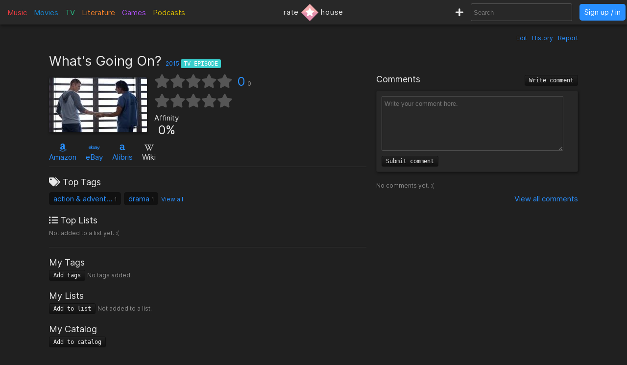

--- FILE ---
content_type: text/html; charset=utf-8
request_url: https://rate.house/episode/whats-going-on
body_size: 7699
content:
<!DOCTYPE html>
<html lang="en" dir="ltr">
  <head>
        
    
    <title>What&#39;s Going On? - Discussion, Reviews, Lists, Similar • rate.house</title>
    <meta name="description" content="What&#39;s Going On? reviews, comments, rating, recommended similar TV episodes to like, and lists by fans like you! • rate.house" />
    <meta property="og:title" content="What&#39;s Going On? - Discussion, Reviews, Lists, Similar • rate.house" />
    <meta property="og:description" content="What&#39;s Going On? reviews, comments, rating, recommended similar TV episodes to like, and lists by fans like you! • rate.house" />
    <meta name="twitter:title" content="What&#39;s Going On? - Discussion, Reviews, Lists, Similar • rate.house">
    <meta name="twitter:description" content="What&#39;s Going On? reviews, comments, rating, recommended similar TV episodes to like, and lists by fans like you! • rate.house">
    
    <meta property="og:type" content="website" />
    <meta property="og:site_name" content="rate.house" />
    <meta name="twitter:site" content="@rate_house">
    <meta name="twitter:creator" content="@rate_house">
    
    <meta name="viewport" content="width=device-width, user-scalable=no, initial-scale=1">
    <meta name="msapplication-TileColor" content="#2b5797">
    <meta name="theme-color" content="#ffffff">
    <meta name="apple-mobile-web-app-title" content="rate.house">
    <meta name="application-name" content="rate.house">

    <link rel="shortcut icon" href="/favicon.ico?v=2019-12-10" type="image/x-icon">
    <link rel="apple-touch-icon" sizes="180x180" href="/apple-touch-icon.png?v=2019-12-10">
    <link rel="icon" type="image/png" sizes="32x32" href="/favicon-32x32.png?v=2019-12-10">
    <link rel="icon" type="image/png" sizes="16x16" href="/favicon-16x16.png?v=2019-12-10">
    <link rel="manifest" href="/manifest.json">
    <link rel="mask-icon" href="/safari-pinned-tab.svg?v=2019-12-10" color="#5bbad5">
    
    <link rel="preload" href="/css/fonts/Inter-Regular.woff2" as="font" crossorigin="anonymous">
    <link rel="preload" href="/js/jquery-3.3.1.min.js" as="script">
        <link rel="preload" href="/js/script.min.js?v=2020-08-04" as="script">
    <link rel="preload" href="/css/style.min.css?v=2021-01-27" as="style">
    <link rel="stylesheet" href="/css/style.min.css?v=2021-01-27">
    
    <!-- Global site tag (gtag.js) - Google Analytics -->
    <script async src="https://www.googletagmanager.com/gtag/js?id=UA-116838761-1"></script>
    <script>
      window.dataLayer = window.dataLayer || [];
      function gtag(){dataLayer.push(arguments);}
      gtag('js', new Date());
      gtag('config', 'UA-116838761-1');
    </script>
  </head>
  
    <body class="dark-mode">
      <noscript><div class="noscript">Please enable JavaScript to prevent errors.</div></noscript>
    <header>
  <div class="header-box lg-md-screens">
    
    <!-- Charts -->
    <div class="charts-container lg-screens">

      <div class="sub-menu-container music-charts">
        <label for="show-music" class="album-text">Music</label>
        <input type="checkbox" id="show-music" class="sub-menu-checkbox">
        <div class="sub-menu-content">
          <a class="album-text" href="/chart/album">Albums</a>
          <a class="song-text" href="/chart/song">Songs</a>
        </div>
      </div>

      <a class="movie-text" href="/chart/movie">Movies</a>

      <div class="sub-menu-container tv-charts">
        <label for="show-tv" class="tv-text">TV</label>
        <input type="checkbox" id="show-tv" class="sub-menu-checkbox">
        <div class="sub-menu-content">
          <a class="tv-text" href="/chart/tv">Shows</a>
          <a class="episode-text" href="/chart/episode">Episodes</a>
        </div>
      </div>

      <a class="lit-text" href="/chart/lit">Literature</a>

      <a class="game-text" href="/chart/game">Games</a>

      <div class="sub-menu-container podcast-charts">
        <label for="show-podcast" class="podcast-text">Podcasts</label>
        <input type="checkbox" id="show-podcast" class="sub-menu-checkbox">
        <div class="sub-menu-content">
          <a class="podcast-text" href="/chart/podcast">Podcasts</a>
          <a class="pod_episode-text" href="/chart/pod_episode">Episodes</a>
        </div>
      </div>

    </div>

    <div class="charts-container md-screens">
      <label for="show-charts" class="show-charts"><i class="fas fa-list-ol"></i> Charts</label>
      <input type="checkbox" id="show-charts" class="sub-menu-checkbox">
      <div class="sub-menu-content">
        <a class="album-text" href="/chart/album">Albums</a>
        <a class="song-text" href="/chart/song">Songs</a>
        <a class="movie-text" href="/chart/movie">Movies</a>
        <a class="tv-text" href="/chart/tv">Shows</a>
        <a class="episode-text" href="/chart/episode">TV Ep.</a>
        <a class="lit-text" href="/chart/lit">Literature</a>
        <a class="game-text" href="/chart/game">Games</a>
        <a class="podcast-text" href="/chart/podcast">Podcasts</a>
        <a class="pod_episode-text" href="/chart/pod_episode">Podcast Ep.</a>
      </div>
    </div>
    
    <!-- Logo -->
    <div class="logo-container">
      <a class="logo" href="/" title="rate.house">
        <span>rate</span>
        <img src="/img/rh-choice.png" alt="rate.house">
        <span>house</span>
      </a>
    </div>

    
    <!-- Search and user links -->
    <div class="header-right">

      <a class="new-text" href="/create" title="Create new item"><i class="fas fa-plus"></i></a>

      <div class="header-search lg-screens">
        <input class="all-search" type="text" name="searchTerms" autocomplete="off" placeholder="Search">
        <div class="filter-help">
  <div class="alt-text">FILTER</div>
  <div>
    <span class="type-tag album" data-type="album">album</span>
    <span class="type-tag song" data-type="song">song</span>
  </div>
  <div><span class="type-tag movie" data-type="movie">movie</span></div>
  <div>
    <span class="type-tag tv" data-type="tv">tv show</span>
    <span class="type-tag episode" data-type="tvep">episode</span>
  </div>
  <div><span class="type-tag lit" data-type="lit">literature</span></div>
  <div><span class="type-tag game" data-type="game">game</span></div>
  <div>
    <span class="type-tag podcast" data-type="podcast">podcast</span>
    <span class="type-tag pod_episode" data-type="podep">podcast ep.</span>
  </div>
  <div><span class="type-tag people" data-type="people">people/company</span></div>
</div>

        <div class="clear-x"><i class="fas fa-times"></i></div>
      </div>

      <div class="header-search md-screens">
        <label for="show-search" class="show-search"><i class="fas fa-search"></i></label>
        <input type="checkbox" id="show-search" class="sub-menu-checkbox">
        <div class="sub-menu-content">
          <input class="all-search" type="text" name="searchTerms" autocomplete="off" placeholder="Search">
          <div class="filter-help">
  <div class="alt-text">FILTER</div>
  <div>
    <span class="type-tag album" data-type="album">album</span>
    <span class="type-tag song" data-type="song">song</span>
  </div>
  <div><span class="type-tag movie" data-type="movie">movie</span></div>
  <div>
    <span class="type-tag tv" data-type="tv">tv show</span>
    <span class="type-tag episode" data-type="tvep">episode</span>
  </div>
  <div><span class="type-tag lit" data-type="lit">literature</span></div>
  <div><span class="type-tag game" data-type="game">game</span></div>
  <div>
    <span class="type-tag podcast" data-type="podcast">podcast</span>
    <span class="type-tag pod_episode" data-type="podep">podcast ep.</span>
  </div>
  <div><span class="type-tag people" data-type="people">people/company</span></div>
</div>

          <div class="clear-x"><i class="fas fa-times"></i></div>
        </div>
      </div>
      
            <a class="header-signin" href="/signin">Sign up / in</a>
            
    </div>
  </div>


  <!-- Small screen -->
  <div class="header-box sm-screens">
    
    <!-- Logo -->
    <div class="logo-container-sm">
      <a class="logo" href="/" title="rate.house">
        <img src="/img/rh-choice.png" alt="rate.house" class="logo-image">
      </a>
    </div>

    <!-- Charts -->
    <div class="charts-container">
      <label for="show-charts-sm" class="show-charts"><i class="fas fa-list-ol menu-icon"></i></label>
      <input type="checkbox" id="show-charts-sm" class="sub-menu-checkbox">
      <div class="sub-menu-content">
        <a class="album-text" href="/chart/album">Albums</a>
        <a class="song-text" href="/chart/song">Songs</a>
        <a class="movie-text" href="/chart/movie">Movies</a>
        <a class="tv-text" href="/chart/tv">Shows</a>
        <a class="episode-text" href="/chart/episode">TV Ep.</a>
        <a class="lit-text" href="/chart/lit">Literature</a>
        <a class="game-text" href="/chart/game">Games</a>
        <a class="podcast-text" href="/chart/podcast">Podcasts</a>
        <a class="pod_episode-text" href="/chart/pod_episode">Podcast Ep.</a>
        <a class="new-text" href="/create">Create</a>
      </div>
    </div>
    
    <!-- Search and user links -->
    <div class="header-search">
      <label for="show-search-sm" class="show-search"><i class="fas fa-search menu-icon"></i></label>
      <input type="checkbox" id="show-search-sm" class="sub-menu-checkbox">
      <div class="sub-menu-content">
        <div class="toggle-keyboard"><div class="button toggle-keyboard-button"><i class="far fa-keyboard"></i></div></div>
        <input class="all-search" type="text" name="searchTerms" autocomplete="off" placeholder="Search">
        <div class="filter-help">
  <div class="alt-text">FILTER</div>
  <div>
    <span class="type-tag album" data-type="album">album</span>
    <span class="type-tag song" data-type="song">song</span>
  </div>
  <div><span class="type-tag movie" data-type="movie">movie</span></div>
  <div>
    <span class="type-tag tv" data-type="tv">tv show</span>
    <span class="type-tag episode" data-type="tvep">episode</span>
  </div>
  <div><span class="type-tag lit" data-type="lit">literature</span></div>
  <div><span class="type-tag game" data-type="game">game</span></div>
  <div>
    <span class="type-tag podcast" data-type="podcast">podcast</span>
    <span class="type-tag pod_episode" data-type="podep">podcast ep.</span>
  </div>
  <div><span class="type-tag people" data-type="people">people/company</span></div>
</div>

        <div class="clear-x"><i class="fas fa-times"></i></div>
      </div>
    </div>
    
    <a class="header-signin" href="/signin">Sign up / in</a>

      </div>
  
</header>

  

<div class="wrapper item">

    <div class="item-tools-box">
  <span><a href="/episode/whats-going-on/edit">Edit</a></span>
  <span><a href="/episode/whats-going-on/edit/history">History</a></span>
  <span>
    <div class="report-form-box">
  <form action="/report/episode/52617" class="report-form" method="post">
    <div class="close-box"><i class="fas fa-times"></i></div>
    <div class="hidden-input">
      <input type="hidden" name="name" value="What&#39;s Going On?">
      <input type="hidden" name="issueUrl" value="whats-going-on">

      <div class="label">Optional description</div>
      <textarea name="description" placeholder="Optional description"></textarea>

      <div class="label">What to report</div>
       <div>
        <input id="reportTypeContent" type="radio" name="reportType" value="page_content" checked required>
        <label for="reportTypeContent">Page content</label>
      </div>
      <div class="input-box">
        <input id="reportTypeImage" type="radio" name="reportType" value="page_image">
        <label for="reportTypeImage">Page image</label>
      </div>
      
      <div class="label">Reason</div>

      <div>
        <input id="dupeInaccurate" type="radio" name="reportReason" value="dupe/wrong" checked required>
        <label for="dupeInaccurate">Duplicate or inaccurate content</label>
      </div>

      <div>
        <input id="spamCommercial" type="radio" name="reportReason" value="spam">
        <label for="spamCommercial">Spam/unwated commercial content</label>
      </div>
      
      <div>
        <input id="hateViolence" type="radio" name="reportReason" value="hate">
        <label for="hateViolence">Hate speech/inciting violence</label>
      </div>
      
      <div>
        <input id="harassBully" type="radio" name="reportReason" value="harass">
        <label for="harassBully">Harassment/bullying</label>
      </div>
      
      <div>
        <input id="graphicContent" type="radio" name="reportReason" value="graphic">
        <label for="graphicContent">Graphic violence/sexual content</label>
      </div>
      
      <div>
        <input id="copyright" type="radio" name="reportReason" value="copyright">
        <label for="copyright">Copyright violation</label>
      </div>

      <button type="submit"><i class="far fa-flag"></i> Report</button>
    </div>
  </form>
</div>

    <a class="prompt-report">Report</a>
  </span>
</div>

<h1 class="title">
    What&#39;s Going On?
  <span class="year">
    <a href="/chart/episode/?orderBy=rating&fromYear=2015&toYear=2015">2015</a>
  </span>
  <span class="type-tag episode">TV Episode</span>

  
</h1>


<div class="left-column">
  <!-- Main box -->
  <div class="main-box">
    <div class="image-box">
      <img class="image-large" src="https://cdn.rate.house/item/episode/w/what&#39;s-going-on.jpg?v=0" alt="What&#39;s Going On?" title="What&#39;s Going On?">
      <img class="image-medium" src="https://cdn.rate.house/item/episode/w/what&#39;s-going-on-md.jpg?v=0" alt="What&#39;s Going On?" title="What&#39;s Going On?">
      <div class="image-request">
        <form class="image-request-form" action="/image-request/episode/52617" method="post">
          <button type="submit">Request new image</button>
        </form>
        <form class="image-update-form" action="/image-update/episode/52617/whats-going-on" method="post">
          <input type="hidden" name="imageSrc" class="image-update-src">
          <button type="submit">Update image</button>
        </form>
              </div>
    </div>
    
    <div class="main-box-right">
      <!-- Ratings -->
<div class="ratings-box">
  <div class="avg-rating-box">
    <div class="avg-rating">
      <div class="empty-stars">
        <i class="fas fa-star"></i><i class="fas fa-star"></i><i class="fas fa-star"></i><i class="fas fa-star"></i><i class="fas fa-star"></i>
      </div>
      <div class="filled-stars" style="width: 0%;">
        <i class="fas fa-star"></i><i class="fas fa-star"></i><i class="fas fa-star"></i><i class="fas fa-star"></i><i class="fas fa-star"></i>
      </div>
    </div>
    <div class="rating-text"><a href="#">0</a><span title="Rating count">0</span></div>
  </div>
  <div class="user-rating-box">
    <div class="user-rating" data-rating="" data-rating-orig="">
      <div class="empty-stars">
        <i class="fas fa-star"></i><i class="fas fa-star"></i><i class="fas fa-star"></i><i class="fas fa-star"></i><i class="fas fa-star"></i>
      </div>
      <div class="filled-stars">
        <i class="fas fa-star-half"></i><i class="fas fa-star"></i><i class="fas fa-star-half"></i><i class="fas fa-star"></i><i class="fas fa-star-half"></i><i class="fas fa-star"></i><i class="fas fa-star-half"></i><i class="fas fa-star"></i><i class="fas fa-star-half"></i><i class="fas fa-star"></i>
      </div>
      <form action="/episode/whats-going-on/rate" method="post" class="rating-input" id="rating-input">
        <button type="submit" name="rating" value="0.5"></button><button type="submit" name="rating" value="1"></button><button type="submit" name="rating" value="1.5"></button><button type="submit" name="rating" value="2"></button><button type="submit" name="rating" value="2.5"></button><button type="submit" name="rating" value="3"></button><button type="submit" name="rating" value="3.5"></button><button type="submit" name="rating" value="4"></button><button type="submit" name="rating" value="4.5"></button><button type="submit" name="rating" value="5"></button>
      </form>
    </div>
    <form action="/episode/whats-going-on/rate" method="post" class="delete-rating hidden" id="delete-rating">
      <button type="submit" name="rating" value="0"><i class="fas fa-times"></i></button>
    </form>
  </div>
</div>

<!-- Affinity and choice badge -->
<div class="affinity-box">
  <div class="affinity" title="Percentage of ratings ≥ 3">
    <div class="affinity-text">Affinity</div>
    <div class="affinity-score">0%</div>
  </div>

  <div class="choice-badge" title="Awarded to items with a high average rating and affinity, and enough ratings">
      </div>
</div>
    
    </div>
  </div>

  <!-- Links -->
  <div class="links">
    

<span class="link">
    <a target="_blank" href="https://www.amazon.com/s?k=Sense8&amp;tag=ratehouse08-20">
    <div class="brand-icon"><i class="fab fa-amazon"></i></div>
    <span>Amazon</span>
  </a>
  </span>

<span class="link">
    <a target="_blank" href="http://rover.ebay.com/rover/1/711-53200-19255-0/1?icep_ff3=9&amp;pub=5575498901&amp;toolid=10001&amp;campid=5338525742&amp;customid=&amp;icep_uq=Sense8&amp;icep_sellerId=&amp;icep_ex_kw=&amp;icep_sortBy=12&amp;icep_catId=&amp;icep_minPrice=&amp;icep_maxPrice=&amp;ipn=psmain&amp;icep_vectorid=229466&amp;kwid=902099&amp;mtid=824&amp;kw=lg">
    <div class="brand-icon"><i class="fab fa-ebay"></i></div>
    <span>eBay</span>
  </a>
  </span>

<span class="link">
    <a target="_blank" href="https://click.linksynergy.com/deeplink?id=bWteeVsShrM&amp;mid=2653&amp;u1=ratehouse&amp;murl=https%3A%2F%2Fwww.alibris.com%2Fallsearch%3Fkeyword%3DSense8%26mtype%3DA%26hs.x%3D0%26hs.y%3D0">
    <div class="brand-icon"><i class="alibris-icon"></i></div>
    <span>Alibris</span>
  </a>
  </span>



<span class="link">
    <div class="brand-icon"><i class="fab fa-wikipedia-w"></i></div>
  <span>Wiki</span>
  </span>

  </div>

  <!-- Ratings -->
  <div class="item-ratings">
    <div class="rating-distribution">

  <!-- <div class="label large">Rating distribution</div> -->
  <table class="dist-table">
    
    <tr>
      <td class="rating-desc">
        <span class="dist-rating">0.5</span>
        <i class="fa fa-star"></i>
      </td>
      <td class="rating-bar alt-text" ><div class="bar-fill" style="width: 0%;"></div></td>
      <td class="rating-percent alt-text"> 0%</td>
    </tr>
    
    <tr>
      <td class="rating-desc">
        <span class="dist-rating">1</span>
        <i class="fa fa-star"></i>
      </td>
      <td class="rating-bar alt-text" ><div class="bar-fill" style="width: 0%;"></div></td>
      <td class="rating-percent alt-text"> 0%</td>
    </tr>
    
    <tr>
      <td class="rating-desc">
        <span class="dist-rating">1.5</span>
        <i class="fa fa-star"></i>
      </td>
      <td class="rating-bar alt-text" ><div class="bar-fill" style="width: 0%;"></div></td>
      <td class="rating-percent alt-text"> 0%</td>
    </tr>
    
    <tr>
      <td class="rating-desc">
        <span class="dist-rating">2</span>
        <i class="fa fa-star"></i>
      </td>
      <td class="rating-bar alt-text" ><div class="bar-fill" style="width: 0%;"></div></td>
      <td class="rating-percent alt-text"> 0%</td>
    </tr>
    
    <tr>
      <td class="rating-desc">
        <span class="dist-rating">2.5</span>
        <i class="fa fa-star"></i>
      </td>
      <td class="rating-bar alt-text" ><div class="bar-fill" style="width: 0%;"></div></td>
      <td class="rating-percent alt-text"> 0%</td>
    </tr>
    
    <tr>
      <td class="rating-desc">
        <span class="dist-rating">3</span>
        <i class="fa fa-star"></i>
      </td>
      <td class="rating-bar alt-text" ><div class="bar-fill" style="width: 0%;"></div></td>
      <td class="rating-percent alt-text"> 0%</td>
    </tr>
    
    <tr>
      <td class="rating-desc">
        <span class="dist-rating">3.5</span>
        <i class="fa fa-star"></i>
      </td>
      <td class="rating-bar alt-text" ><div class="bar-fill" style="width: 0%;"></div></td>
      <td class="rating-percent alt-text"> 0%</td>
    </tr>
    
    <tr>
      <td class="rating-desc">
        <span class="dist-rating">4</span>
        <i class="fa fa-star"></i>
      </td>
      <td class="rating-bar alt-text" ><div class="bar-fill" style="width: 0%;"></div></td>
      <td class="rating-percent alt-text"> 0%</td>
    </tr>
    
    <tr>
      <td class="rating-desc">
        <span class="dist-rating">4.5</span>
        <i class="fa fa-star"></i>
      </td>
      <td class="rating-bar alt-text" ><div class="bar-fill" style="width: 0%;"></div></td>
      <td class="rating-percent alt-text"> 0%</td>
    </tr>
    
    <tr>
      <td class="rating-desc">
        <span class="dist-rating">5</span>
        <i class="fa fa-star"></i>
      </td>
      <td class="rating-bar alt-text" ><div class="bar-fill" style="width: 0%;"></div></td>
      <td class="rating-percent alt-text"> 0%</td>
    </tr>
    
  </table>
  
  <div class="recent-first-ratings">
    <div class="label">Recent Ratings</div>
    <div class="recent-ratings">
      
    </div>
    
    <div class="label">First Ratings</div>
    <div class="first-ratings">
      
    </div>
    
  </div>
  
</div>

  </div>

  <div class="divider"></div>

  <!-- Tags -->
  <div class="box-section">
    <div class="label"><i class="fas fa-tags"></i> Top Tags</div>
<div class="tags">
  
  
  <span class="tag">
    <a href="/tag/action%20%26%20adventure">action &amp; adventure</a>
    <span class="tag-count">1</span> 
  </span>
  
  <span class="tag">
    <a href="/tag/drama">drama</a>
    <span class="tag-count">1</span> 
  </span>
  
  <a class="view-all-tags" href="/episode/whats-going-on/tags">View all</a>
  
</div>
  </div>

  <!-- Lists -->
  <div class="box-section item-lists">
    <div class="label"><i class="fas fa-list-ul"></i> Top Lists</div>

<span class="alt-text">Not added to a list yet. :(</span>

  </div>

  <div class="divider"></div>

  <!-- User tags -->
  <div class="box-section">
    <div class="label">My Tags</div>
<div class="my-tags">
  <button class="add-tags-button">Add tags</button>

    <span class="alt-text">No tags added.</span>
  
  

  <form action="/create/tags/episode/52617" method="post" class="add-tags">
    <input type="text" name="tags" placeholder="Separate by commas">
    <button type="submit">Submit</button>
  </form>
</div>
  </div>

  <!-- User lists -->
  <div class="box-section my-lists">
    <div class="label">My Lists</div>

<div>
  <button class="add-to-list-button">Add to list</button>

    <span class="alt-text">Not added to a list.</span>
  </div>


    <div class="add-to-list-box">
      <form action="/create/list/episode/52617" method="post" class="add-to-list">
  <div class="label">Choose a list</div>
  <div>
    <select name="list_id" class="choose-list">
      
      <option value="new">Create a new list</option>
    </select>
  </div>

  <!-- Add to new list -->
  <div class="new-list-info shown">
    <div class="label">New list name</div>
    <input type="text" name="list_name" class="new-list-name">
    <div class="label">New list description</div>
    <textarea name="list_description" cols="45" rows="2" placeholder="Optional description for the new list"></textarea>
  </div>

  <!-- Add to current list -->
  <div>
    <div class="label">Item description</div>
    <textarea name="item_description" cols="45" rows="2" placeholder="Optional description for the item being added"></textarea>
    <button type="submit">Submit</button>
  </div>

</form>

    </div>
  </div>

    <!-- User catalog -->
  <div class="box-section">
    <div class="label">My Catalog</div>
<div class="my-catalog">
    <form action="/catalog-add/episode/52617" method="post" class="catalog-add">
    <button>Add to catalog</button>
  </form>
  </div>

  </div>

  <div class="divider"></div>

  <!-- Info box -->
  <div class="info-box">
    <div>
    <div class="inline-block">
    <div class="label">Length</div>

    
    <span>
                  1h
                </span>
  
  </div>
  

  
  <div class="inline-block">
    <div class="label">Country</div>
    <span>United States</span>
  </div>

  <div class="inline-block">
    <div class="label">Release Dates</div>

    
    
    <span class="release-date">
      <span>2015-06-05</span>
      <span class="alt-text"></span>
    </span>
    
  </div>

  
</div>

<div class="box-section">
  <div class="label">Description</div>
    <span class="description">Nomi&#39;s fate draws nearer, Capheus and Wolfgang&#39;s fortunes seem to have turned, but Sun is faced with an impossible choice.</span>
  
  <div class="alt-text" style="text-align: right; margin-top: 5px;">
      </div>
</div>

  </div>

  <div class="divider"></div>

    <div>
  <div class="label">TV Show</div>
  <div class="relations">
    <div class="relation tv-show">
      <a href="/tv/sense8">
        <img src="https://cdn.rate.house/item/tv/s/sense8-sm.jpg" alt="Sense8">
      </a>
      <div>
        <a href="/tv/sense8">Sense8</a>
        <div class="relation-extra alt-text">
          <span>3.86 <i class="fas fa-star"></i></span>
          &bull;
          S1E4
        </div>
      </div>
    </div>
  </div>
</div>


  <div>
  <div class="label">network</div>
  <div class="relations">
    
    
            <div class="relation">
        <a href="/people/netflix">
          <img src="https://cdn.rate.house/item/people/n/netflix-sm.jpg" alt="Netflix">
        </a>
        <div class="relation-info">
          <a href="/people/netflix">Netflix</a>
                  </div>
      </div>
          
  </div>

  
</div>

  <div>
  <div class="label">creator</div>
  <div class="relations">
    
    
            <div class="relation">
        <a href="/people/lana-wachowski">
          <img src="https://cdn.rate.house/item/people/l/lana-wachowski-sm.jpg" alt="Lana Wachowski">
        </a>
        <div class="relation-info">
          <a href="/people/lana-wachowski">Lana Wachowski</a>
                  </div>
      </div>
          
            <div class="relation">
        <a href="/people/lilly-wachowski">
          <img src="https://cdn.rate.house/item/people/l/lilly-wachowski-sm.jpg" alt="Lilly Wachowski">
        </a>
        <div class="relation-info">
          <a href="/people/lilly-wachowski">Lilly Wachowski</a>
                  </div>
      </div>
          
            <div class="relation">
        <a href="/people/j-michael-straczynski">
          <img src="https://cdn.rate.house/item/people/j/j-michael-straczynski-sm.jpg" alt="J. Michael Straczynski">
        </a>
        <div class="relation-info">
          <a href="/people/j-michael-straczynski">J. Michael Straczynski</a>
                  </div>
      </div>
          
  </div>

  
</div>


<div>
  <div class="label">director</div>
  <div class="relations">
          <span class="empty alt-text">No director added (<a href="/episode/whats-going-on/edit">Edit page</a>)</span>
    
    
  </div>

  
</div>

<div>
  <div class="label">cast</div>
  <div class="relations">
    
    
            <div class="relation">
        <a href="/people/bae-doo-na">
          <img src="https://cdn.rate.house/item/people/b/bae-doo-na-sm.jpg" alt="Bae Doo-na">
        </a>
        <div class="relation-info">
          <a href="/people/bae-doo-na">Bae Doo-na</a>
                    <div class="character alt-text">Bak sun</div>
                  </div>
      </div>
          
            <div class="relation">
        <a href="/people/brian-j-smith">
          <img src="https://cdn.rate.house/item/people/b/brian-j-smith-sm.jpg" alt="Brian J. Smith">
        </a>
        <div class="relation-info">
          <a href="/people/brian-j-smith">Brian J. Smith</a>
                    <div class="character alt-text">Will Gorski</div>
                  </div>
      </div>
          
            <div class="relation">
        <a href="/people/max-riemelt">
          <img src="https://cdn.rate.house/item/people/m/max-riemelt-sm.jpg" alt="Max Riemelt">
        </a>
        <div class="relation-info">
          <a href="/people/max-riemelt">Max Riemelt</a>
                    <div class="character alt-text">Wolfgang Bogdanow</div>
                  </div>
      </div>
          
            <div class="relation">
        <a href="/people/jamie-clayton">
          <img src="https://cdn.rate.house/item/people/j/jamie-clayton-sm.jpg" alt="Jamie Clayton">
        </a>
        <div class="relation-info">
          <a href="/people/jamie-clayton">Jamie Clayton</a>
                    <div class="character alt-text">Nomi Marks</div>
                  </div>
      </div>
          
            <div class="relation">
        <a href="/people/miguel-%C3%A1ngel-silvestre">
          <img src="https://cdn.rate.house/item/people/m/miguel-ángel-silvestre-sm.jpg" alt="Miguel Ángel Silvestre">
        </a>
        <div class="relation-info">
          <a href="/people/miguel-%C3%A1ngel-silvestre">Miguel Ángel Silvestre</a>
                    <div class="character alt-text">Lito Rodriguez</div>
                  </div>
      </div>
          
  </div>

  
</div>

<div>
  <div class="label">writer</div>
  <div class="relations">
          <span class="empty alt-text">No writer added (<a href="/episode/whats-going-on/edit">Edit page</a>)</span>
    
    
  </div>

  
</div>

<div>
  <div class="label">cinematographer</div>
  <div class="relations">
          <span class="empty alt-text">No cinematographer added (<a href="/episode/whats-going-on/edit">Edit page</a>)</span>
    
    
  </div>

  
</div>

<div>
  <div class="label">Other Roles</div>
  <div class="relations">
          <span class="empty alt-text">No other roles added (<a href="whats-going-on/edit">Edit page</a>)</span>
        
  </div>
</div>

  

  
  <div class="divider"></div>

  <!-- Reviews -->
  <div class="reviews-box" id="reviews-anchor">
  <h2 class="label">
    Reviews
        <button class="write-review-button">Write review</button>
      </h2>

  <!-- Post review -->
    <div class="write-review">
      <form action="/episode/whats-going-on/post-review" method="post" class="post-review">
      <div class="my-review-rating">
        <select name="rating" required>
          <option disabled selected value>--</option>
          <option value="0.5" >0.5</option>
          <option value="1" >1</option>
          <option value="1.5" >1.5</option>
          <option value="2" >2</option>
          <option value="2.5" >2.5</option>
          <option value="3" >3</option>
          <option value="3.5" >3.5</option>
          <option value="4" >4</option>
          <option value="4.5" >4.5</option>
          <option value="5" >5</option>
        </select>
        <i class="fas fa-star"></i>
      </div>
      <textarea name="content" cols="30" rows="8" placeholder="Write your review here." class="review-textarea" required></textarea>
      <div>
        <div class="form-message"></div>
        <button type="submit">Submit review</button>
      </div>
    </form>
  </div>

  <!-- List reviews -->
  <div class="reviews">
    
    <!-- My review -->
        
    <!-- Other reviews -->
    <div class="label">All Reviews</div>

        <div class="alt-text">No reviews yet. :(</div>
        
    
  </div>
  
  <div class="view-all">
    <a href="/episode/whats-going-on/reviews/1/created_at">View all  reviews</a>
  </div>

</div>

</div>

<div class="right-column">
  <!-- Comments -->
  <div class="comments-box">
  <h2 class="label">
    Comments
    <button class="write-comment-button">Write comment</button>
  </h2>

  <!-- Post comment -->
  <div class="write-comment">
    <form action="/episode/whats-going-on/post-comment" method="post" class="post-comment">
      <textarea name="content" cols="30" rows="5" placeholder="Write your comment here." class="comment-textarea" required></textarea>
      <div>
        <div class="form-message"></div>
        <button type="submit">Submit comment</button>
      </div>
    </form>
  </div>
  
    <div class="alt-text">No comments yet. :(</div>
  
  <!-- Display comments -->
  

  <div class="view-all">
    <a href="/episode/whats-going-on/comments/1">View all  comments</a>
  </div>

</div>

</div>

<div class="divider"></div>

<!-- Related items -->
<div class="related-items-box" id="related-anchor">
  <h2 class="label">
    <span class="rec-title">Similar to & Recommended</span>
    <div class="related-search">
      <input class="all-search" type="text" name="searchTerms" autocomplete="off" placeholder="Add recommendation" data-type="episode" data-id="52617">
      <div class="filter-help">
  <div class="alt-text">FILTER</div>
  <div>
    <span class="type-tag album" data-type="album">album</span>
    <span class="type-tag song" data-type="song">song</span>
  </div>
  <div><span class="type-tag movie" data-type="movie">movie</span></div>
  <div>
    <span class="type-tag tv" data-type="tv">tv show</span>
    <span class="type-tag episode" data-type="tvep">episode</span>
  </div>
  <div><span class="type-tag lit" data-type="lit">literature</span></div>
  <div><span class="type-tag game" data-type="game">game</span></div>
  <div>
    <span class="type-tag podcast" data-type="podcast">podcast</span>
    <span class="type-tag pod_episode" data-type="podep">podcast ep.</span>
  </div>
  <div><span class="type-tag people" data-type="people">people/company</span></div>
</div>

      <div class="clear-x"><i class="fas fa-times"></i></div>
    </div>
  </h2>

  <div class="related-items">
        <div style="margin: 20px 0;" class="alt-text">No recommendation added yet. :(</div>
      </div>

  <div class="view-all">
    <a href="/episode/whats-going-on/similar-to">View all recommendations</a>
  </div>

</div>


<div class="report-form-box report-comrevs">
  <form action="/report/episode" class="report-form" method="post">
    <div class="close-box"><i class="fas fa-times"></i></div>
    <div class="hidden-input">
      <div class="label">Reason for report</div>

      <div class="no-display">
        <input type="hidden" name="issueId" id="issueId">
        <input type="hidden" name="name" id="issueName" 
          value="What&#39;s Going On?">
        <input type="hidden" name="reported_user" id="issueUser">
        <input type="hidden" name="issueUrl" id="issueUrl">
        <input type="radio" name="reportType" value="comment" required>
        <input type="radio" name="reportType" value="review">
      </div>
      
      <div>
        <input id="spamCommercialComrev" type="radio" name="reportReason" value="spam" checked required>
        <label for="spamCommercialComrev">Spam/unwated commercial content</label>
      </div>
      
      <div>
        <input id="hateViolenceComrev" type="radio" name="reportReason" value="hate">
        <label for="hateViolenceComrev">Hate speech/inciting violence</label>
      </div>
      
      <div>
        <input id="harassBullyComrev" type="radio" name="reportReason" value="harass">
        <label for="harassBullyComrev">Harassment/bullying</label>
      </div>
      
      <div>
        <input id="graphicContentComrev" type="radio" name="reportReason" value="graphic">
        <label for="graphicContentComrev">Graphic violence/sexual content</label>
      </div>
      
      <div>
        <input id="copyrightComrev" type="radio" name="reportReason" value="copyright">
        <label for="copyrightComrev">Copyright violation</label>
      </div>

      <div class="label">Description</div>
      <textarea name="description" placeholder="Optional"></textarea>

      <button type="submit"><i class="far fa-flag"></i> Report</button>
    </div>
  </form>
</div>


<div class="item-footer alt-text" style="text-align: right; width: 100%;">
  52617
  |
  Created by <a href="/user/SmarterChild">SmarterChild</a>
</div>

  
</div>

    
        <div id="signup-signin-box" class="hide-signup">
  <div class="signup-signin">
    <div class="close-signup-signin"><i class="fas fa-times"></i></div>

    <div class="signup-signin-content">
      <div class="instruction">Please sign up or sign in.</div>
      <div class="signup">
        <div class="label large">Sign Up</div>
        <form action="/#" id="signup-form" method="post" cap="pungis">
          <input type="hidden" name="redirect" value="%2Fepisode%2Fwhats-going-on">
          <noscript>
            <input type="hidden" name="noScript" value="1">
          </noscript>
          <label for="signup-username">Username</label>
          <div>
            <input type="text" id="signup-username" name="username" required>
          </div>
          <br>
          <label for="signup-email">Email</label>
          <div>
            <input type="email" id="signup-email" name="email" required>
          </div>
          <br>
          <label for="signup-password">Password</label>
          <div class="password-box">
            <input type="password" id="signup-password" name="password" minlength="6" required>
            <i class="far fa-eye"></i>
          </div>
          <br>
          <label for="signup-confirm-password">Confirm password</label>
          <div class="password-box">
            <input type="password" id="signup-confirm-password" name="confirm_password" minlength="6" required>
            <i class="far fa-eye"></i>
          </div>
          <br>
          <div class="form-message"></div>
          <button type="submit">Create account</i></button>
        </form>
      </div>

      <div class="signin">
        <div class="label large">Sign In</div>
        <form action="/#" id="signin-form" method="post" cap="ningis">
          <input type="hidden" name="redirect" value="%2Fepisode%2Fwhats-going-on">
          <noscript>
            <input type="hidden" name="noScript" value="1">
          </noscript>
          <label for="signin-username">Username or Email</label>
          <div>
            <input type="text" id="signin-username" name="username" required>
          </div>
          <br>
          <label for="signin-password">Password</label>
          <div class="password-box">
            <input type="password" id="signin-password" name="password" required>
            <i class="far fa-eye"></i>
          </div>
          <br>
          <div class="form-message"></div>
          <button type="submit">Sign in</button>
        </form>
        <br>
        <div class="alt-text"><a href="/forgot-password">Forgot password</a></div>
      </div>

    </div>
    
  </div>
</div>

    
    <div id="server-response">
      <div class="success-response" data-response=""><p></p></div>
      <div class="error-response"><p></p></div>
      <div class="message-response"><p></p></div>
    </div>

    <div id="server-notice">
      <div class="close-notice"><i class="fas fa-times-circle"></i></div>
      <div class="server-notice"></div>
    </div>

    <footer>
      <div class="footer-menu">
        <div class="toggle-theme">
          <a href="/toggle-theme?redirect=%2Fepisode%2Fwhats-going-on">
            <button>
              <i class="fas fa-sun"></i> 
              <i class="fas fa-arrows-alt-h"></i> 
              <i class="fas fa-moon"></i>
            </button>
          </a>
        </div>
        <a target="_blank" href="https://ko-fi.com/ratehouse"><button>we have no ads; support us <i class="fas fa-heart" style="color: #e18dac;"></i></button></a>
      </div>

      <div class="footer-links">
        <div><a href="/add-to-home">add to home</a></div>
        <div><a href="/legal">terms & privacy</a></div>
        <div><a href="/help">help & bugs</a></div>
        <div>
          <a target="_blank" href="https://twitter.com/rate_house"><i class="fab fa-twitter"></i></a>
          <a target="_blank" href="https://www.instagram.com/rate.house/"><i class="fab fa-instagram"></i></a>
          <a target="_blank" href="https://www.facebook.com/rate.house"><i class="fab fa-facebook"></i></a>
          <a target="_blank" href="https://ratehouse.tumblr.com/"><i class="fab fa-tumblr-square"></i></a>
          <a target="_blank" href="https://discord.gg/tRDJzZFt9U"><i class="fab fa-discord"></i></i></a>
        </div>
      </div>

      <h3 class="footer-note">rate.house is the answer for how to find user-created reviews, charts, discussions, ratings, lists, similar items, and recommendations for music, movies, tv shows, literature/books, video games, and podcasts all in one website/web app.</h3>

      <div class="footer-copyright">© <span id="footer-current-year">2022</span> rate.house</div>

    </footer>

    <script src="/js/jquery-3.3.1.min.js"></script>
        <script src="/js/typeahead/ta.js"></script>
    <script src="/js/main.js"></script>
    <script src="/js/edit.js"></script>
    <script src="/js/user-settings.js"></script>
    <script src="/js/jquery-sort.min.js"></script>
    <script src="/js/jquery.ui.touch-punch.min.js"></script>
    
    <script>
     if ('serviceWorker' in navigator) {
        navigator.serviceWorker.register('/service-worker.js')
          .then(function(reg) {
         }).catch(function(err) {
        });
     }
     $('#footer-current-year').text(new Date().getFullYear());
    </script>
  <script defer src="https://static.cloudflareinsights.com/beacon.min.js/vcd15cbe7772f49c399c6a5babf22c1241717689176015" integrity="sha512-ZpsOmlRQV6y907TI0dKBHq9Md29nnaEIPlkf84rnaERnq6zvWvPUqr2ft8M1aS28oN72PdrCzSjY4U6VaAw1EQ==" data-cf-beacon='{"version":"2024.11.0","token":"26ed835444f14ed5803e0ef9b3397a15","r":1,"server_timing":{"name":{"cfCacheStatus":true,"cfEdge":true,"cfExtPri":true,"cfL4":true,"cfOrigin":true,"cfSpeedBrain":true},"location_startswith":null}}' crossorigin="anonymous"></script>
</body>
</html>
